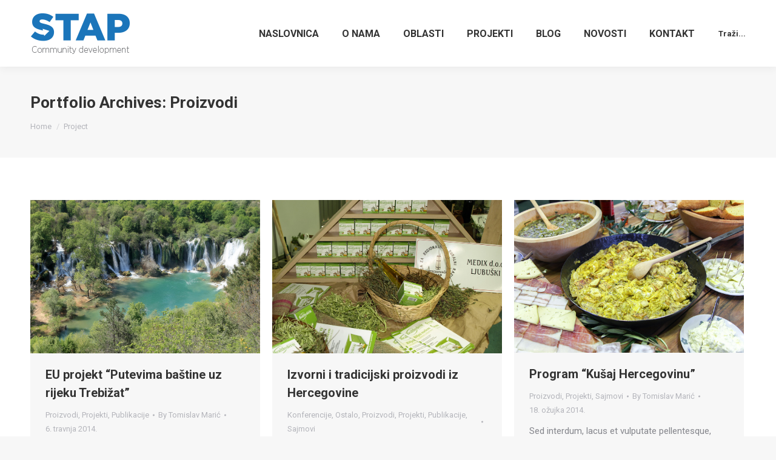

--- FILE ---
content_type: text/html; charset=UTF-8
request_url: https://www.stap.ba/project-category/proizvodi/
body_size: 49636
content:
<!DOCTYPE html>
<!--[if !(IE 6) | !(IE 7) | !(IE 8)  ]><!-->
<html lang="hr" class="no-js">
<!--<![endif]-->
<head>
	<meta charset="UTF-8" />
		<meta name="viewport" content="width=device-width, initial-scale=1, maximum-scale=1, user-scalable=0">
		<meta name="theme-color" content="#3b8ced"/>	<link rel="profile" href="https://gmpg.org/xfn/11" />
	        <script type="text/javascript">
            if (/Android|webOS|iPhone|iPad|iPod|BlackBerry|IEMobile|Opera Mini/i.test(navigator.userAgent)) {
                var originalAddEventListener = EventTarget.prototype.addEventListener,
                    oldWidth = window.innerWidth;

                EventTarget.prototype.addEventListener = function (eventName, eventHandler, useCapture) {
                    if (eventName === "resize") {
                        originalAddEventListener.call(this, eventName, function (event) {
                            if (oldWidth === window.innerWidth) {
                                return;
                            }
                            else if (oldWidth !== window.innerWidth) {
                                oldWidth = window.innerWidth;
                            }
                            if (eventHandler.handleEvent) {
                                eventHandler.handleEvent.call(this, event);
                            }
                            else {
                                eventHandler.call(this, event);
                            };
                        }, useCapture);
                    }
                    else {
                        originalAddEventListener.call(this, eventName, eventHandler, useCapture);
                    };
                };
            };
        </script>
		<title>Proizvodi &#8211; Udruga Hercegovački STAP</title>
<meta name='robots' content='max-image-preview:large' />
<link rel='dns-prefetch' href='//maps.googleapis.com' />
<link rel='dns-prefetch' href='//fonts.googleapis.com' />
<link rel='dns-prefetch' href='//s.w.org' />
<link rel="alternate" type="application/rss+xml" title="Udruga Hercegovački STAP &raquo; Kanal" href="https://www.stap.ba/feed/" />
<link rel="alternate" type="application/rss+xml" title="Udruga Hercegovački STAP &raquo; Kanal komentara" href="https://www.stap.ba/comments/feed/" />
<link rel="alternate" type="application/rss+xml" title="Udruga Hercegovački STAP &raquo; Proizvodi Portfolio Category kanal" href="https://www.stap.ba/project-category/proizvodi/feed/" />
		<script type="text/javascript">
			window._wpemojiSettings = {"baseUrl":"https:\/\/s.w.org\/images\/core\/emoji\/13.1.0\/72x72\/","ext":".png","svgUrl":"https:\/\/s.w.org\/images\/core\/emoji\/13.1.0\/svg\/","svgExt":".svg","source":{"concatemoji":"https:\/\/www.stap.ba\/wp-includes\/js\/wp-emoji-release.min.js?ver=5.8.12"}};
			!function(e,a,t){var n,r,o,i=a.createElement("canvas"),p=i.getContext&&i.getContext("2d");function s(e,t){var a=String.fromCharCode;p.clearRect(0,0,i.width,i.height),p.fillText(a.apply(this,e),0,0);e=i.toDataURL();return p.clearRect(0,0,i.width,i.height),p.fillText(a.apply(this,t),0,0),e===i.toDataURL()}function c(e){var t=a.createElement("script");t.src=e,t.defer=t.type="text/javascript",a.getElementsByTagName("head")[0].appendChild(t)}for(o=Array("flag","emoji"),t.supports={everything:!0,everythingExceptFlag:!0},r=0;r<o.length;r++)t.supports[o[r]]=function(e){if(!p||!p.fillText)return!1;switch(p.textBaseline="top",p.font="600 32px Arial",e){case"flag":return s([127987,65039,8205,9895,65039],[127987,65039,8203,9895,65039])?!1:!s([55356,56826,55356,56819],[55356,56826,8203,55356,56819])&&!s([55356,57332,56128,56423,56128,56418,56128,56421,56128,56430,56128,56423,56128,56447],[55356,57332,8203,56128,56423,8203,56128,56418,8203,56128,56421,8203,56128,56430,8203,56128,56423,8203,56128,56447]);case"emoji":return!s([10084,65039,8205,55357,56613],[10084,65039,8203,55357,56613])}return!1}(o[r]),t.supports.everything=t.supports.everything&&t.supports[o[r]],"flag"!==o[r]&&(t.supports.everythingExceptFlag=t.supports.everythingExceptFlag&&t.supports[o[r]]);t.supports.everythingExceptFlag=t.supports.everythingExceptFlag&&!t.supports.flag,t.DOMReady=!1,t.readyCallback=function(){t.DOMReady=!0},t.supports.everything||(n=function(){t.readyCallback()},a.addEventListener?(a.addEventListener("DOMContentLoaded",n,!1),e.addEventListener("load",n,!1)):(e.attachEvent("onload",n),a.attachEvent("onreadystatechange",function(){"complete"===a.readyState&&t.readyCallback()})),(n=t.source||{}).concatemoji?c(n.concatemoji):n.wpemoji&&n.twemoji&&(c(n.twemoji),c(n.wpemoji)))}(window,document,window._wpemojiSettings);
		</script>
		<style type="text/css">
img.wp-smiley,
img.emoji {
	display: inline !important;
	border: none !important;
	box-shadow: none !important;
	height: 1em !important;
	width: 1em !important;
	margin: 0 .07em !important;
	vertical-align: -0.1em !important;
	background: none !important;
	padding: 0 !important;
}
</style>
	<link rel='stylesheet' id='layerslider-css'  href='https://www.stap.ba/wp-content/plugins/LayerSlider/static/layerslider/css/layerslider.css?ver=6.8.4' type='text/css' media='all' />
<link rel='stylesheet' id='ls-google-fonts-css'  href='https://fonts.googleapis.com/css?family=Lato:100,300,regular,700,900%7COpen+Sans:300%7CIndie+Flower:regular%7COswald:300,regular,700&#038;subset=latin%2Clatin-ext' type='text/css' media='all' />
<link rel='stylesheet' id='wp-block-library-css'  href='https://www.stap.ba/wp-includes/css/dist/block-library/style.min.css?ver=5.8.12' type='text/css' media='all' />
<style id='wp-block-library-theme-inline-css' type='text/css'>
#start-resizable-editor-section{display:none}.wp-block-audio figcaption{color:#555;font-size:13px;text-align:center}.is-dark-theme .wp-block-audio figcaption{color:hsla(0,0%,100%,.65)}.wp-block-code{font-family:Menlo,Consolas,monaco,monospace;color:#1e1e1e;padding:.8em 1em;border:1px solid #ddd;border-radius:4px}.wp-block-embed figcaption{color:#555;font-size:13px;text-align:center}.is-dark-theme .wp-block-embed figcaption{color:hsla(0,0%,100%,.65)}.blocks-gallery-caption{color:#555;font-size:13px;text-align:center}.is-dark-theme .blocks-gallery-caption{color:hsla(0,0%,100%,.65)}.wp-block-image figcaption{color:#555;font-size:13px;text-align:center}.is-dark-theme .wp-block-image figcaption{color:hsla(0,0%,100%,.65)}.wp-block-pullquote{border-top:4px solid;border-bottom:4px solid;margin-bottom:1.75em;color:currentColor}.wp-block-pullquote__citation,.wp-block-pullquote cite,.wp-block-pullquote footer{color:currentColor;text-transform:uppercase;font-size:.8125em;font-style:normal}.wp-block-quote{border-left:.25em solid;margin:0 0 1.75em;padding-left:1em}.wp-block-quote cite,.wp-block-quote footer{color:currentColor;font-size:.8125em;position:relative;font-style:normal}.wp-block-quote.has-text-align-right{border-left:none;border-right:.25em solid;padding-left:0;padding-right:1em}.wp-block-quote.has-text-align-center{border:none;padding-left:0}.wp-block-quote.is-large,.wp-block-quote.is-style-large{border:none}.wp-block-search .wp-block-search__label{font-weight:700}.wp-block-group.has-background{padding:1.25em 2.375em;margin-top:0;margin-bottom:0}.wp-block-separator{border:none;border-bottom:2px solid;margin-left:auto;margin-right:auto;opacity:.4}.wp-block-separator:not(.is-style-wide):not(.is-style-dots){width:100px}.wp-block-separator.has-background:not(.is-style-dots){border-bottom:none;height:1px}.wp-block-separator.has-background:not(.is-style-wide):not(.is-style-dots){height:2px}.wp-block-table thead{border-bottom:3px solid}.wp-block-table tfoot{border-top:3px solid}.wp-block-table td,.wp-block-table th{padding:.5em;border:1px solid;word-break:normal}.wp-block-table figcaption{color:#555;font-size:13px;text-align:center}.is-dark-theme .wp-block-table figcaption{color:hsla(0,0%,100%,.65)}.wp-block-video figcaption{color:#555;font-size:13px;text-align:center}.is-dark-theme .wp-block-video figcaption{color:hsla(0,0%,100%,.65)}.wp-block-template-part.has-background{padding:1.25em 2.375em;margin-top:0;margin-bottom:0}#end-resizable-editor-section{display:none}
</style>
<link rel='stylesheet' id='contact-form-7-css'  href='https://www.stap.ba/wp-content/plugins/contact-form-7/includes/css/styles.css?ver=5.5.3' type='text/css' media='all' />
<link rel='stylesheet' id='tp_twitter_plugin_css-css'  href='https://www.stap.ba/wp-content/plugins/recent-tweets-widget/tp_twitter_plugin.css?ver=1.0' type='text/css' media='screen' />
<link rel='stylesheet' id='the7-Defaults-css'  href='https://www.stap.ba/wp-content/uploads/smile_fonts/Defaults/Defaults.css?ver=5.8.12' type='text/css' media='all' />
<link rel='stylesheet' id='js_composer_front-css'  href='https://www.stap.ba/wp-content/plugins/js_composer/assets/css/js_composer.min.css?ver=5.1.1' type='text/css' media='all' />
<link rel='stylesheet' id='dt-web-fonts-css'  href='https://fonts.googleapis.com/css?family=Roboto:400,600,700%7CRoboto+Condensed:400,600,700' type='text/css' media='all' />
<link rel='stylesheet' id='dt-main-css'  href='https://www.stap.ba/wp-content/themes/dt-the7/css/main.min.css?ver=10.3.0' type='text/css' media='all' />
<link rel='stylesheet' id='the7-font-css'  href='https://www.stap.ba/wp-content/themes/dt-the7/fonts/icomoon-the7-font/icomoon-the7-font.min.css?ver=10.3.0' type='text/css' media='all' />
<link rel='stylesheet' id='the7-awesome-fonts-css'  href='https://www.stap.ba/wp-content/themes/dt-the7/fonts/FontAwesome/css/all.min.css?ver=10.3.0' type='text/css' media='all' />
<link rel='stylesheet' id='the7-awesome-fonts-back-css'  href='https://www.stap.ba/wp-content/themes/dt-the7/fonts/FontAwesome/back-compat.min.css?ver=10.3.0' type='text/css' media='all' />
<link rel='stylesheet' id='the7-custom-scrollbar-css'  href='https://www.stap.ba/wp-content/themes/dt-the7/lib/custom-scrollbar/custom-scrollbar.min.css?ver=10.3.0' type='text/css' media='all' />
<link rel='stylesheet' id='the7-wpbakery-css'  href='https://www.stap.ba/wp-content/themes/dt-the7/css/wpbakery.min.css?ver=10.3.0' type='text/css' media='all' />
<link rel='stylesheet' id='the7-core-css'  href='https://www.stap.ba/wp-content/plugins/dt-the7-core/assets/css/post-type.min.css?ver=2.5.8' type='text/css' media='all' />
<link rel='stylesheet' id='the7-css-vars-css'  href='https://www.stap.ba/wp-content/uploads/the7-css/css-vars.css?ver=d2397b761f6f' type='text/css' media='all' />
<link rel='stylesheet' id='dt-custom-css'  href='https://www.stap.ba/wp-content/uploads/the7-css/custom.css?ver=d2397b761f6f' type='text/css' media='all' />
<link rel='stylesheet' id='dt-media-css'  href='https://www.stap.ba/wp-content/uploads/the7-css/media.css?ver=d2397b761f6f' type='text/css' media='all' />
<link rel='stylesheet' id='the7-mega-menu-css'  href='https://www.stap.ba/wp-content/uploads/the7-css/mega-menu.css?ver=d2397b761f6f' type='text/css' media='all' />
<link rel='stylesheet' id='the7-elements-albums-portfolio-css'  href='https://www.stap.ba/wp-content/uploads/the7-css/the7-elements-albums-portfolio.css?ver=d2397b761f6f' type='text/css' media='all' />
<link rel='stylesheet' id='the7-elements-css'  href='https://www.stap.ba/wp-content/uploads/the7-css/post-type-dynamic.css?ver=d2397b761f6f' type='text/css' media='all' />
<link rel='stylesheet' id='style-css'  href='https://www.stap.ba/wp-content/themes/dt-the7/style.css?ver=10.3.0' type='text/css' media='all' />
<link rel='stylesheet' id='ultimate-vc-addons-style-min-css'  href='https://www.stap.ba/wp-content/plugins/Ultimate_VC_Addons/assets/min-css/ultimate.min.css?ver=3.19.11' type='text/css' media='all' />
<link rel='stylesheet' id='ultimate-vc-addons-icons-css'  href='https://www.stap.ba/wp-content/plugins/Ultimate_VC_Addons/assets/css/icons.css?ver=3.19.11' type='text/css' media='all' />
<link rel='stylesheet' id='ultimate-vc-addons-vidcons-css'  href='https://www.stap.ba/wp-content/plugins/Ultimate_VC_Addons/assets/fonts/vidcons.css?ver=3.19.11' type='text/css' media='all' />
<script type='text/javascript' src='https://www.stap.ba/wp-includes/js/jquery/jquery.min.js?ver=3.6.0' id='jquery-core-js'></script>
<script type='text/javascript' src='https://www.stap.ba/wp-includes/js/jquery/jquery-migrate.min.js?ver=3.3.2' id='jquery-migrate-js'></script>
<script type='text/javascript' id='layerslider-greensock-js-extra'>
/* <![CDATA[ */
var LS_Meta = {"v":"6.8.4"};
/* ]]> */
</script>
<script type='text/javascript' src='https://www.stap.ba/wp-content/plugins/LayerSlider/static/layerslider/js/greensock.js?ver=1.19.0' id='layerslider-greensock-js'></script>
<script type='text/javascript' src='https://www.stap.ba/wp-content/plugins/LayerSlider/static/layerslider/js/layerslider.kreaturamedia.jquery.js?ver=6.8.4' id='layerslider-js'></script>
<script type='text/javascript' src='https://www.stap.ba/wp-content/plugins/LayerSlider/static/layerslider/js/layerslider.transitions.js?ver=6.8.4' id='layerslider-transitions-js'></script>
<script type='text/javascript' id='dt-above-fold-js-extra'>
/* <![CDATA[ */
var dtLocal = {"themeUrl":"https:\/\/www.stap.ba\/wp-content\/themes\/dt-the7","passText":"To view this protected post, enter the password below:","moreButtonText":{"loading":"Loading...","loadMore":"Load more"},"postID":"331","ajaxurl":"https:\/\/www.stap.ba\/wp-admin\/admin-ajax.php","REST":{"baseUrl":"https:\/\/www.stap.ba\/wp-json\/the7\/v1","endpoints":{"sendMail":"\/send-mail"}},"contactMessages":{"required":"One or more fields have an error. Please check and try again.","terms":"Please accept the privacy policy.","fillTheCaptchaError":"Please, fill the captcha."},"captchaSiteKey":"","ajaxNonce":"0674feeb39","pageData":{"type":"archive","template":"archive","layout":"masonry"},"themeSettings":{"smoothScroll":"off","lazyLoading":false,"accentColor":{"mode":"solid","color":"#3b8ced"},"desktopHeader":{"height":110},"ToggleCaptionEnabled":"disabled","ToggleCaption":"Navigation","floatingHeader":{"showAfter":150,"showMenu":true,"height":60,"logo":{"showLogo":true,"html":"<img class=\" preload-me\" src=\"https:\/\/www.stap.ba\/wp-content\/uploads\/2017\/05\/favicon.png\" srcset=\"https:\/\/www.stap.ba\/wp-content\/uploads\/2017\/05\/favicon.png 32w, https:\/\/www.stap.ba\/wp-content\/uploads\/2017\/05\/favicon.png 32w\" width=\"32\" height=\"32\"   sizes=\"32px\" alt=\"Udruga Hercegova\u010dki STAP\" \/>","url":"https:\/\/www.stap.ba\/"}},"topLine":{"floatingTopLine":{"logo":{"showLogo":false,"html":""}}},"mobileHeader":{"firstSwitchPoint":1100,"secondSwitchPoint":778,"firstSwitchPointHeight":60,"secondSwitchPointHeight":60,"mobileToggleCaptionEnabled":"disabled","mobileToggleCaption":"Menu"},"stickyMobileHeaderFirstSwitch":{"logo":{"html":"<img class=\" preload-me\" src=\"https:\/\/www.stap.ba\/wp-content\/uploads\/2017\/05\/favicon.png\" srcset=\"https:\/\/www.stap.ba\/wp-content\/uploads\/2017\/05\/favicon.png 32w, https:\/\/www.stap.ba\/wp-content\/uploads\/2017\/05\/favicon.png 32w\" width=\"32\" height=\"32\"   sizes=\"32px\" alt=\"Udruga Hercegova\u010dki STAP\" \/>"}},"stickyMobileHeaderSecondSwitch":{"logo":{"html":"<img class=\" preload-me\" src=\"https:\/\/www.stap.ba\/wp-content\/uploads\/2017\/05\/favicon.png\" srcset=\"https:\/\/www.stap.ba\/wp-content\/uploads\/2017\/05\/favicon.png 32w, https:\/\/www.stap.ba\/wp-content\/uploads\/2017\/05\/favicon.png 32w\" width=\"32\" height=\"32\"   sizes=\"32px\" alt=\"Udruga Hercegova\u010dki STAP\" \/>"}},"content":{"textColor":"#85868c","headerColor":"#333333"},"sidebar":{"switchPoint":990},"boxedWidth":"1340px","stripes":{"stripe1":{"textColor":"#72777d","headerColor":"#3c3e45"},"stripe2":{"textColor":"#f4f4f5","headerColor":"#f4f4f5"},"stripe3":{"textColor":"#ffffff","headerColor":"#ffffff"}}},"VCMobileScreenWidth":"768"};
var dtShare = {"shareButtonText":{"facebook":"Share on Facebook","twitter":"Tweet","pinterest":"Pin it","linkedin":"Share on Linkedin","whatsapp":"Share on Whatsapp"},"overlayOpacity":"85"};
/* ]]> */
</script>
<script type='text/javascript' src='https://www.stap.ba/wp-content/themes/dt-the7/js/above-the-fold.min.js?ver=10.3.0' id='dt-above-fold-js'></script>
<script type='text/javascript' src='https://www.stap.ba/wp-content/plugins/Ultimate_VC_Addons/assets/min-js/modernizr-custom.min.js?ver=3.19.11' id='ultimate-vc-addons-modernizr-js'></script>
<script type='text/javascript' src='https://www.stap.ba/wp-content/plugins/Ultimate_VC_Addons/assets/min-js/jquery-ui.min.js?ver=3.19.11' id='jquery_ui-js'></script>
<script type='text/javascript' src='https://maps.googleapis.com/maps/api/js' id='ultimate-vc-addons-googleapis-js'></script>
<script type='text/javascript' src='https://www.stap.ba/wp-includes/js/jquery/ui/core.min.js?ver=1.12.1' id='jquery-ui-core-js'></script>
<script type='text/javascript' src='https://www.stap.ba/wp-content/plugins/Ultimate_VC_Addons/assets/min-js/ultimate.min.js?ver=3.19.11' id='ultimate-vc-addons-script-js'></script>
<script type='text/javascript' src='https://www.stap.ba/wp-content/plugins/Ultimate_VC_Addons/assets/min-js/modal-all.min.js?ver=3.19.11' id='ultimate-vc-addons-modal-all-js'></script>
<script type='text/javascript' src='https://www.stap.ba/wp-content/plugins/Ultimate_VC_Addons/assets/min-js/jparallax.min.js?ver=3.19.11' id='ultimate-vc-addons-jquery.shake-js'></script>
<script type='text/javascript' src='https://www.stap.ba/wp-content/plugins/Ultimate_VC_Addons/assets/min-js/vhparallax.min.js?ver=3.19.11' id='ultimate-vc-addons-jquery.vhparallax-js'></script>
<script type='text/javascript' src='https://www.stap.ba/wp-content/plugins/Ultimate_VC_Addons/assets/min-js/ultimate_bg.min.js?ver=3.19.11' id='ultimate-vc-addons-row-bg-js'></script>
<script type='text/javascript' src='https://www.stap.ba/wp-content/plugins/Ultimate_VC_Addons/assets/min-js/mb-YTPlayer.min.js?ver=3.19.11' id='ultimate-vc-addons-jquery.ytplayer-js'></script>
<meta name="generator" content="Powered by LayerSlider 6.8.4 - Multi-Purpose, Responsive, Parallax, Mobile-Friendly Slider Plugin for WordPress." />
<!-- LayerSlider updates and docs at: https://layerslider.kreaturamedia.com -->
<link rel="https://api.w.org/" href="https://www.stap.ba/wp-json/" /><link rel="alternate" type="application/json" href="https://www.stap.ba/wp-json/wp/v2/dt_portfolio_category/6" /><link rel="EditURI" type="application/rsd+xml" title="RSD" href="https://www.stap.ba/xmlrpc.php?rsd" />
<link rel="wlwmanifest" type="application/wlwmanifest+xml" href="https://www.stap.ba/wp-includes/wlwmanifest.xml" /> 
<meta name="generator" content="WordPress 5.8.12" />
<style type="text/css">.recentcomments a{display:inline !important;padding:0 !important;margin:0 !important;}</style><meta name="generator" content="Powered by Visual Composer - drag and drop page builder for WordPress."/>
<!--[if lte IE 9]><link rel="stylesheet" type="text/css" href="https://www.stap.ba/wp-content/plugins/js_composer/assets/css/vc_lte_ie9.min.css" media="screen"><![endif]--><meta name="generator" content="Powered by Slider Revolution 6.5.12 - responsive, Mobile-Friendly Slider Plugin for WordPress with comfortable drag and drop interface." />
<link rel="icon" href="https://www.stap.ba/wp-content/uploads/2017/05/favicon.png" type="image/png" sizes="32x32"/><script>function setREVStartSize(e){
			//window.requestAnimationFrame(function() {
				window.RSIW = window.RSIW===undefined ? window.innerWidth : window.RSIW;
				window.RSIH = window.RSIH===undefined ? window.innerHeight : window.RSIH;
				try {
					var pw = document.getElementById(e.c).parentNode.offsetWidth,
						newh;
					pw = pw===0 || isNaN(pw) ? window.RSIW : pw;
					e.tabw = e.tabw===undefined ? 0 : parseInt(e.tabw);
					e.thumbw = e.thumbw===undefined ? 0 : parseInt(e.thumbw);
					e.tabh = e.tabh===undefined ? 0 : parseInt(e.tabh);
					e.thumbh = e.thumbh===undefined ? 0 : parseInt(e.thumbh);
					e.tabhide = e.tabhide===undefined ? 0 : parseInt(e.tabhide);
					e.thumbhide = e.thumbhide===undefined ? 0 : parseInt(e.thumbhide);
					e.mh = e.mh===undefined || e.mh=="" || e.mh==="auto" ? 0 : parseInt(e.mh,0);
					if(e.layout==="fullscreen" || e.l==="fullscreen")
						newh = Math.max(e.mh,window.RSIH);
					else{
						e.gw = Array.isArray(e.gw) ? e.gw : [e.gw];
						for (var i in e.rl) if (e.gw[i]===undefined || e.gw[i]===0) e.gw[i] = e.gw[i-1];
						e.gh = e.el===undefined || e.el==="" || (Array.isArray(e.el) && e.el.length==0)? e.gh : e.el;
						e.gh = Array.isArray(e.gh) ? e.gh : [e.gh];
						for (var i in e.rl) if (e.gh[i]===undefined || e.gh[i]===0) e.gh[i] = e.gh[i-1];
											
						var nl = new Array(e.rl.length),
							ix = 0,
							sl;
						e.tabw = e.tabhide>=pw ? 0 : e.tabw;
						e.thumbw = e.thumbhide>=pw ? 0 : e.thumbw;
						e.tabh = e.tabhide>=pw ? 0 : e.tabh;
						e.thumbh = e.thumbhide>=pw ? 0 : e.thumbh;
						for (var i in e.rl) nl[i] = e.rl[i]<window.RSIW ? 0 : e.rl[i];
						sl = nl[0];
						for (var i in nl) if (sl>nl[i] && nl[i]>0) { sl = nl[i]; ix=i;}
						var m = pw>(e.gw[ix]+e.tabw+e.thumbw) ? 1 : (pw-(e.tabw+e.thumbw)) / (e.gw[ix]);
						newh =  (e.gh[ix] * m) + (e.tabh + e.thumbh);
					}
					var el = document.getElementById(e.c);
					if (el!==null && el) el.style.height = newh+"px";
					el = document.getElementById(e.c+"_wrapper");
					if (el!==null && el) {
						el.style.height = newh+"px";
						el.style.display = "block";
					}
				} catch(e){
					console.log("Failure at Presize of Slider:" + e)
				}
			//});
		  };</script>
<noscript><style type="text/css"> .wpb_animate_when_almost_visible { opacity: 1; }</style></noscript><script>
  (function(i,s,o,g,r,a,m){i['GoogleAnalyticsObject']=r;i[r]=i[r]||function(){
  (i[r].q=i[r].q||[]).push(arguments)},i[r].l=1*new Date();a=s.createElement(o),
  m=s.getElementsByTagName(o)[0];a.async=1;a.src=g;m.parentNode.insertBefore(a,m)
  })(window,document,'script','//www.google-analytics.com/analytics.js','ga');

  ga('create', 'UA-61388861-2', 'auto');
  ga('send', 'pageview');

</script></head>
<body id="the7-body" class="archive tax-dt_portfolio_category term-proizvodi term-6 wp-embed-responsive the7-core-ver-2.5.8 layout-masonry description-under-image boxed-layout dt-responsive-on right-mobile-menu-close-icon ouside-menu-close-icon mobile-hamburger-close-bg-enable mobile-hamburger-close-bg-hover-enable  fade-medium-mobile-menu-close-icon fade-medium-menu-close-icon srcset-enabled btn-flat custom-btn-color custom-btn-hover-color phantom-slide phantom-shadow-decoration phantom-custom-logo-on sticky-mobile-header top-header first-switch-logo-left first-switch-menu-right second-switch-logo-left second-switch-menu-right right-mobile-menu layzr-loading-on popup-message-style dt-fa-compatibility the7-ver-10.3.0 wpb-js-composer js-comp-ver-5.1.1 vc_responsive">
<!-- The7 10.3.0 -->

<div id="page" class="boxed">
	<a class="skip-link screen-reader-text" href="#content">Skip to content</a>

<div class="masthead inline-header right widgets shadow-decoration shadow-mobile-header-decoration small-mobile-menu-icon show-sub-menu-on-hover show-device-logo show-mobile-logo"  role="banner">

	<div class="top-bar top-bar-line-hide">
	<div class="top-bar-bg" ></div>
	<div class="left-widgets mini-widgets"></div><div class="right-widgets mini-widgets"></div></div>

	<header class="header-bar">

		<div class="branding">
	<div id="site-title" class="assistive-text">Udruga Hercegovački STAP</div>
	<div id="site-description" class="assistive-text">Regionalni i ruralni razvoj Hercegovine</div>
	<a class="" href="https://www.stap.ba/"><img class=" preload-me" src="https://www.stap.ba/wp-content/uploads/2017/05/stap_logo_ComDev.png" srcset="https://www.stap.ba/wp-content/uploads/2017/05/stap_logo_ComDev.png 300w, https://www.stap.ba/wp-content/uploads/2017/05/stap_logo_i_slogan.png 300w" width="300" height="77"   sizes="300px" alt="Udruga Hercegovački STAP" /><img class="mobile-logo preload-me" src="https://www.stap.ba/wp-content/uploads/2017/05/favicon.png" srcset="https://www.stap.ba/wp-content/uploads/2017/05/favicon.png 32w, https://www.stap.ba/wp-content/uploads/2017/05/favicon.png 32w" width="32" height="32"   sizes="32px" alt="Udruga Hercegovački STAP" /></a></div>

		<ul id="primary-menu" class="main-nav bg-outline-decoration hover-outline-decoration active-bg-decoration" role="menubar"><li class="menu-item page_item page-item-923 first" role="presentation"><a href="https://www.stap.ba/" role="menuitem"><span class="menu-item-text"><span class="menu-text">Naslovnica</span></span></a></li><li class="menu-item page_item page-item-5 page_item_has_children has-children" role="presentation"><a href="https://www.stap.ba/o_nama/" class="not-clickable-item" role="menuitem"><span class="menu-item-text"><span class="menu-text">O nama</span></span></a><ul class="sub-nav level-arrows-on"><li class="menu-item page_item page-item-1811 first" role="presentation"><a href="https://www.stap.ba/o_nama/hercegovacki_stap/" role="menuitem"><span class="menu-item-text"><span class="menu-text">Udruga STAP</span></span></a></li><li class="menu-item page_item page-item-302" role="presentation"><a href="https://www.stap.ba/o_nama/nas_tim/" role="menuitem"><span class="menu-item-text"><span class="menu-text">Naš tim</span></span></a></li><li class="menu-item page_item page-item-280" role="presentation"><a href="https://www.stap.ba/o_nama/pitanja_i_odgovori/" role="menuitem"><span class="menu-item-text"><span class="menu-text">Pitanja i odgovori</span></span></a></li><li class="menu-item page_item page-item-217" role="presentation"><a href="https://www.stap.ba/o_nama/drugi_o_nama/" role="menuitem"><span class="menu-item-text"><span class="menu-text">Drugi o nama</span></span></a></li></ul></li><li class="menu-item page_item page-item-7" role="presentation"><a href="https://www.stap.ba/oblasti/" role="menuitem"><span class="menu-item-text"><span class="menu-text">Oblasti</span></span></a></li><li class="menu-item page_item page-item-9" role="presentation"><a href="https://www.stap.ba/projekti/" role="menuitem"><span class="menu-item-text"><span class="menu-text">Projekti</span></span></a></li><li class="menu-item page_item page-item-2247" role="presentation"><a href="https://www.stap.ba/blog/" role="menuitem"><span class="menu-item-text"><span class="menu-text">Blog</span></span></a></li><li class="menu-item page_item page-item-46" role="presentation"><a href="https://www.stap.ba/novosti/" role="menuitem"><span class="menu-item-text"><span class="menu-text">Novosti</span></span></a></li><li class="menu-item page_item page-item-11" role="presentation"><a href="https://www.stap.ba/kontakt/" role="menuitem"><span class="menu-item-text"><span class="menu-text">Kontakt</span></span></a></li></ul>
		<div class="mini-widgets"><div class="mini-search show-on-desktop near-logo-first-switch in-menu-second-switch popup-search custom-icon"><form class="searchform mini-widget-searchform" role="search" method="get" action="https://www.stap.ba/">

	<div class="screen-reader-text">Search:</div>

	
		<a href="" class="submit mini-icon-off"><span>Traži...</span></a>
		<div class="popup-search-wrap">
			<input type="text" class="field searchform-s" name="s" value="" placeholder="Type and hit enter &hellip;" title="Search form"/>
			<a href="" class="search-icon"><i class="the7-mw-icon-search-bold"></i></a>
		</div>

			<input type="submit" class="assistive-text searchsubmit" value="Go!"/>
</form>
</div></div>
	</header>

</div>
<div class="dt-mobile-header mobile-menu-show-divider">
	<div class="dt-close-mobile-menu-icon"><div class="close-line-wrap"><span class="close-line"></span><span class="close-line"></span><span class="close-line"></span></div></div>	<ul id="mobile-menu" class="mobile-main-nav" role="menubar">
		<li class="menu-item page_item page-item-923 first" role="presentation"><a href="https://www.stap.ba/" role="menuitem"><span class="menu-item-text"><span class="menu-text">Naslovnica</span></span></a></li><li class="menu-item page_item page-item-5 page_item_has_children has-children" role="presentation"><a href="https://www.stap.ba/o_nama/" class="not-clickable-item" role="menuitem"><span class="menu-item-text"><span class="menu-text">O nama</span></span></a><ul class="sub-nav level-arrows-on"><li class="menu-item page_item page-item-1811 first" role="presentation"><a href="https://www.stap.ba/o_nama/hercegovacki_stap/" role="menuitem"><span class="menu-item-text"><span class="menu-text">Udruga STAP</span></span></a></li><li class="menu-item page_item page-item-302" role="presentation"><a href="https://www.stap.ba/o_nama/nas_tim/" role="menuitem"><span class="menu-item-text"><span class="menu-text">Naš tim</span></span></a></li><li class="menu-item page_item page-item-280" role="presentation"><a href="https://www.stap.ba/o_nama/pitanja_i_odgovori/" role="menuitem"><span class="menu-item-text"><span class="menu-text">Pitanja i odgovori</span></span></a></li><li class="menu-item page_item page-item-217" role="presentation"><a href="https://www.stap.ba/o_nama/drugi_o_nama/" role="menuitem"><span class="menu-item-text"><span class="menu-text">Drugi o nama</span></span></a></li></ul></li><li class="menu-item page_item page-item-7" role="presentation"><a href="https://www.stap.ba/oblasti/" role="menuitem"><span class="menu-item-text"><span class="menu-text">Oblasti</span></span></a></li><li class="menu-item page_item page-item-9" role="presentation"><a href="https://www.stap.ba/projekti/" role="menuitem"><span class="menu-item-text"><span class="menu-text">Projekti</span></span></a></li><li class="menu-item page_item page-item-2247" role="presentation"><a href="https://www.stap.ba/blog/" role="menuitem"><span class="menu-item-text"><span class="menu-text">Blog</span></span></a></li><li class="menu-item page_item page-item-46" role="presentation"><a href="https://www.stap.ba/novosti/" role="menuitem"><span class="menu-item-text"><span class="menu-text">Novosti</span></span></a></li><li class="menu-item page_item page-item-11" role="presentation"><a href="https://www.stap.ba/kontakt/" role="menuitem"><span class="menu-item-text"><span class="menu-text">Kontakt</span></span></a></li>	</ul>
	<div class='mobile-mini-widgets-in-menu'></div>
</div>

		<div class="page-title content-left solid-bg breadcrumbs-mobile-off page-title-responsive-enabled">
			<div class="wf-wrap">

				<div class="page-title-head hgroup"><h1 >Portfolio Archives: <span>Proizvodi</span></h1></div><div class="page-title-breadcrumbs"><div class="assistive-text">You are here:</div><ol class="breadcrumbs text-small" itemscope itemtype="https://schema.org/BreadcrumbList"><li itemprop="itemListElement" itemscope itemtype="https://schema.org/ListItem"><a itemprop="item" href="https://www.stap.ba/" title=""><span itemprop="name">Home</span></a><meta itemprop="position" content="1" /></li><li class="current" itemprop="itemListElement" itemscope itemtype="https://schema.org/ListItem"><span itemprop="name">Project</span><meta itemprop="position" content="2" /></li></ol></div>			</div>
		</div>

		

<div id="main" class="sidebar-none sidebar-divider-off">

	
	<div class="main-gradient"></div>
	<div class="wf-wrap">
	<div class="wf-container-main">

	

	<!-- Content -->
	<div id="content" class="content" role="main">

		<div class="wf-container loading-effect-fade-in iso-container bg-under-post description-under-image content-align-left" data-padding="10px" data-cur-page="1" data-width="320px" data-columns="3">
<div class="wf-cell iso-item" data-post-id="331" data-date="2014-04-06T19:12:59+01:00" data-name="EU projekt &quot;Putevima baštine uz rijeku Trebižat&quot;">
<article class="post post-331 dt_portfolio type-dt_portfolio status-publish has-post-thumbnail hentry dt_portfolio_category-proizvodi dt_portfolio_category-projekti dt_portfolio_category-publikacije dt_portfolio_category-6 dt_portfolio_category-5 dt_portfolio_category-8 bg-on fullwidth-img">

	<div class="project-list-media">
	<figure class="buttons-on-img ">
		<a href="https://www.stap.ba/project/putevima-bastine-uz-rijeku-trebizat/" class="alignnone rollover layzr-bg" title="STAP - slapovi Kravice"  aria-label="Post image"><img class="preload-me iso-lazy-load" src="data:image/svg+xml,%3Csvg%20xmlns%3D&#39;http%3A%2F%2Fwww.w3.org%2F2000%2Fsvg&#39;%20viewBox%3D&#39;0%200%20650%20434&#39;%2F%3E" data-src="https://www.stap.ba/wp-content/uploads/2015/10/kravica7-650x434.jpg" data-srcset="https://www.stap.ba/wp-content/uploads/2015/10/kravica7-650x434.jpg 650w, https://www.stap.ba/wp-content/uploads/2015/10/kravica7.jpg 900w" alt="STAP - slapovi Kravice" width="650" height="434"  /></a>				<figcaption class="rollover-content">
			<div class="links-container"><a href="https://www.stap.ba/wp-content/uploads/2015/10/kravica7.jpg" class="project-zoom dt-pswp-item dt-single-pswp-popup" title="" data-dt-img-description="STAP - slapovi Kravice" data-large_image_width="900" data-large_image_height="601" aria-label="Portfolio zoom icon">Zoom</a><a href="https://www.stap.ba/project/putevima-bastine-uz-rijeku-trebizat/" class="project-details">Details</a></div>		</figcaption>
			</figure>
</div>
<div class="project-list-content">
	<h3 class="entry-title"><a href="https://www.stap.ba/project/putevima-bastine-uz-rijeku-trebizat/" title="EU projekt &#8220;Putevima baštine uz rijeku Trebižat&#8221;" rel="bookmark">EU projekt &#8220;Putevima baštine uz rijeku Trebižat&#8221;</a></h3><div class="entry-meta portfolio-categories"><span class="category-link"><a href="https://www.stap.ba/project-category/proizvodi/" >Proizvodi</a>, <a href="https://www.stap.ba/project-category/projekti/" >Projekti</a>, <a href="https://www.stap.ba/project-category/publikacije/" >Publikacije</a></span><a class="author vcard" href="https://www.stap.ba/author/maher17/" title="View all posts by Tomislav Marić" rel="author">By <span class="fn">Tomislav Marić</span></a><a href="javascript:void(0);" title="19:12" class="data-link" rel="bookmark"><time class="entry-date updated" datetime="2014-04-06T19:12:59+01:00">6. travnja 2014.</time></a></div><p>Vased interdum vulputate pellen tesque, velit nulla commodo sem lacus et vulputate pellen tesque velit nulla.</p>
</div>
</article>

</div>
<div class="wf-cell iso-item" data-post-id="317" data-date="2014-03-18T18:54:12+01:00" data-name="Izvorni i tradicijski proizvodi iz Hercegovine">
<article class="post post-317 dt_portfolio type-dt_portfolio status-publish has-post-thumbnail hentry dt_portfolio_category-konferencije dt_portfolio_category-ostalo dt_portfolio_category-proizvodi dt_portfolio_category-projekti dt_portfolio_category-publikacije dt_portfolio_category-sajmovi dt_portfolio_category-51 dt_portfolio_category-39 dt_portfolio_category-6 dt_portfolio_category-5 dt_portfolio_category-8 dt_portfolio_category-7 bg-on fullwidth-img">

	<div class="project-list-media">
	<figure class="buttons-on-img ">
		<a href="https://www.stap.ba/project/izvorni-i-tradicijski-proizvodi-hercegovine/" class="alignnone rollover layzr-bg" title="tradicijski-proizvodi7"  aria-label="Post image"><img class="preload-me iso-lazy-load" src="data:image/svg+xml,%3Csvg%20xmlns%3D&#39;http%3A%2F%2Fwww.w3.org%2F2000%2Fsvg&#39;%20viewBox%3D&#39;0%200%20650%20434&#39;%2F%3E" data-src="https://www.stap.ba/wp-content/uploads/2014/03/tradicijski-proizvodi7-650x434.jpg" data-srcset="https://www.stap.ba/wp-content/uploads/2014/03/tradicijski-proizvodi7-650x434.jpg 650w, https://www.stap.ba/wp-content/uploads/2014/03/tradicijski-proizvodi7.jpg 900w" alt="" width="650" height="434"  /></a>				<figcaption class="rollover-content">
			<div class="links-container"><a href="https://www.stap.ba/wp-content/uploads/2014/03/tradicijski-proizvodi7.jpg" class="project-zoom dt-pswp-item dt-single-pswp-popup" title="tradicijski-proizvodi7" data-dt-img-description="" data-large_image_width="900" data-large_image_height="601" aria-label="Portfolio zoom icon">Zoom</a><a href="https://www.stap.ba/project/izvorni-i-tradicijski-proizvodi-hercegovine/" class="project-details">Details</a></div>		</figcaption>
			</figure>
</div>
<div class="project-list-content">
	<h3 class="entry-title"><a href="https://www.stap.ba/project/izvorni-i-tradicijski-proizvodi-hercegovine/" title="Izvorni i tradicijski proizvodi iz Hercegovine" rel="bookmark">Izvorni i tradicijski proizvodi iz Hercegovine</a></h3><div class="entry-meta portfolio-categories"><span class="category-link"><a href="https://www.stap.ba/project-category/konferencije/" >Konferencije</a>, <a href="https://www.stap.ba/project-category/ostalo/" >Ostalo</a>, <a href="https://www.stap.ba/project-category/proizvodi/" >Proizvodi</a>, <a href="https://www.stap.ba/project-category/projekti/" >Projekti</a>, <a href="https://www.stap.ba/project-category/publikacije/" >Publikacije</a>, <a href="https://www.stap.ba/project-category/sajmovi/" >Sajmovi</a></span><a class="author vcard" href="https://www.stap.ba/author/maher17/" title="View all posts by Tomislav Marić" rel="author">By <span class="fn">Tomislav Marić</span></a><a href="javascript:void(0);" title="18:54" class="data-link" rel="bookmark"><time class="entry-date updated" datetime="2014-03-18T18:54:12+01:00">18. ožujka 2014.</time></a></div><p>Lorem ipsum dolor sit amet communitas imperdiet eleifend magna, eget dictum urna to lorem gravida quis.</p>
</div>
</article>

</div>
<div class="wf-cell iso-item" data-post-id="307" data-date="2014-03-18T18:51:44+01:00" data-name="Program &quot;Kušaj Hercegovinu&quot;">
<article class="post post-307 dt_portfolio type-dt_portfolio status-publish has-post-thumbnail hentry dt_portfolio_category-proizvodi dt_portfolio_category-projekti dt_portfolio_category-sajmovi dt_portfolio_category-6 dt_portfolio_category-5 dt_portfolio_category-7 bg-on fullwidth-img">

	<div class="project-list-media">
	<figure class="buttons-on-img ">
		<a href="https://www.stap.ba/project/projekt-kusaj-hercegovinu/" class="alignnone rollover layzr-bg" title="izorna_hercegovina_13"  aria-label="Post image"><img class="preload-me iso-lazy-load" src="data:image/svg+xml,%3Csvg%20xmlns%3D&#39;http%3A%2F%2Fwww.w3.org%2F2000%2Fsvg&#39;%20viewBox%3D&#39;0%200%20650%20433&#39;%2F%3E" data-src="https://www.stap.ba/wp-content/uploads/2014/03/izorna_hercegovina_13-650x433.jpg" data-srcset="https://www.stap.ba/wp-content/uploads/2014/03/izorna_hercegovina_13-650x433.jpg 650w, https://www.stap.ba/wp-content/uploads/2014/03/izorna_hercegovina_13.jpg 1200w" alt="" width="650" height="433"  /></a>				<figcaption class="rollover-content">
			<div class="links-container"><a href="https://www.stap.ba/wp-content/uploads/2014/03/izorna_hercegovina_13.jpg" class="project-zoom dt-pswp-item dt-single-pswp-popup" title="izorna_hercegovina_13" data-dt-img-description="" data-large_image_width="1200" data-large_image_height="800" aria-label="Portfolio zoom icon">Zoom</a><a href="https://www.stap.ba/project/projekt-kusaj-hercegovinu/" class="project-details">Details</a></div>		</figcaption>
			</figure>
</div>
<div class="project-list-content">
	<h3 class="entry-title"><a href="https://www.stap.ba/project/projekt-kusaj-hercegovinu/" title="Program &#8220;Kušaj Hercegovinu&#8221;" rel="bookmark">Program &#8220;Kušaj Hercegovinu&#8221;</a></h3><div class="entry-meta portfolio-categories"><span class="category-link"><a href="https://www.stap.ba/project-category/proizvodi/" >Proizvodi</a>, <a href="https://www.stap.ba/project-category/projekti/" >Projekti</a>, <a href="https://www.stap.ba/project-category/sajmovi/" >Sajmovi</a></span><a class="author vcard" href="https://www.stap.ba/author/maher17/" title="View all posts by Tomislav Marić" rel="author">By <span class="fn">Tomislav Marić</span></a><a href="javascript:void(0);" title="18:51" class="data-link" rel="bookmark"><time class="entry-date updated" datetime="2014-03-18T18:51:44+01:00">18. ožujka 2014.</time></a></div><p>Sed interdum, lacus et vulputate pellentesque, velit nulla commodo sem, at egestas nulla metus vel sapien.</p>
</div>
</article>

</div>
<div class="wf-cell iso-item" data-post-id="1920" data-date="2013-10-26T14:05:03+01:00" data-name="Sportsko rekreacijski streličarski klub">
<article class="post post-1920 dt_portfolio type-dt_portfolio status-publish has-post-thumbnail hentry dt_portfolio_category-ostalo dt_portfolio_category-proizvodi dt_portfolio_category-projekti dt_portfolio_category-39 dt_portfolio_category-6 dt_portfolio_category-5 bg-on fullwidth-img">

	<div class="project-list-media">
	<figure class="buttons-on-img ">
		<a href="https://www.stap.ba/project/sportsko-rekreacijski-strelicarski-klub/" class="alignnone rollover layzr-bg" title="Udruga STAP streličarstvo"  aria-label="Post image"><img class="preload-me iso-lazy-load" src="data:image/svg+xml,%3Csvg%20xmlns%3D&#39;http%3A%2F%2Fwww.w3.org%2F2000%2Fsvg&#39;%20viewBox%3D&#39;0%200%20650%20455&#39;%2F%3E" data-src="https://www.stap.ba/wp-content/uploads/2014/03/udruga_stap_strelicarstvo-650x455.jpg" data-srcset="https://www.stap.ba/wp-content/uploads/2014/03/udruga_stap_strelicarstvo-650x455.jpg 650w, https://www.stap.ba/wp-content/uploads/2014/03/udruga_stap_strelicarstvo.jpg 1000w" alt="Udruga STAP streličarstvo" width="650" height="455"  /></a>				<figcaption class="rollover-content">
			<div class="links-container"><a href="https://www.stap.ba/wp-content/uploads/2014/03/udruga_stap_strelicarstvo.jpg" class="project-zoom dt-pswp-item dt-single-pswp-popup" title="" data-dt-img-description="Udruga STAP streličarstvo" data-large_image_width="1000" data-large_image_height="700" aria-label="Portfolio zoom icon">Zoom</a><a href="https://www.stap.ba/project/sportsko-rekreacijski-strelicarski-klub/" class="project-details">Details</a></div>		</figcaption>
			</figure>
</div>
<div class="project-list-content">
	<h3 class="entry-title"><a href="https://www.stap.ba/project/sportsko-rekreacijski-strelicarski-klub/" title="Sportsko rekreacijski streličarski klub" rel="bookmark">Sportsko rekreacijski streličarski klub</a></h3><div class="entry-meta portfolio-categories"><span class="category-link"><a href="https://www.stap.ba/project-category/ostalo/" >Ostalo</a>, <a href="https://www.stap.ba/project-category/proizvodi/" >Proizvodi</a>, <a href="https://www.stap.ba/project-category/projekti/" >Projekti</a></span><a class="author vcard" href="https://www.stap.ba/author/maher17/" title="View all posts by Tomislav Marić" rel="author">By <span class="fn">Tomislav Marić</span></a><a href="javascript:void(0);" title="14:05" class="data-link" rel="bookmark"><time class="entry-date updated" datetime="2013-10-26T14:05:03+01:00">26. listopada 2013.</time></a></div><p>Projekt: Formiranje i opremanje streličarskog kluba Cilj: Stvaranje novih rekreacijskih i turističkih sadržaja Voditelj projekta: Tomislav Marić Suradnici: D.Medić, M. Karačić Osnivanjem streličarskog kluba nam je bila namjera omogućiti građanima i turistima kvalitetan sportsko-rekreacijski sadržaj. Taj sport omogućava boravak i kretanje u prirodi, a zahtijeva smirenost i koncentraciju. U zimskom razdoblju je moguć u dvorani tako da&hellip;</p>
</div>
</article>

</div></div>
	</div><!-- #content -->

	

			</div><!-- .wf-container -->
		</div><!-- .wf-wrap -->

	
	</div><!-- #main -->

	

	
	<!-- !Footer -->
	<footer id="footer" class="footer solid-bg">

		
<!-- !Bottom-bar -->
<div id="bottom-bar" class="logo-left" role="contentinfo">
    <div class="wf-wrap">
        <div class="wf-container-bottom">

			<div id="branding-bottom"><a class="" href="https://www.stap.ba/"><img class=" preload-me" src="https://www.stap.ba/wp-content/uploads/2017/05/favicon.png" srcset="https://www.stap.ba/wp-content/uploads/2017/05/favicon.png 32w, https://www.stap.ba/wp-content/uploads/2017/05/favicon.png 32w" width="32" height="32"   sizes="32px" alt="Udruga Hercegovački STAP" /></a></div>
                <div class="wf-float-left">

					Powered by InfoHerc Grupa Mostar (c) 2015.-2017. 
                </div>

			
            <div class="wf-float-right">

				<div class="bottom-text-block"><p>Korištenje sadržaja sukladno Creative Commons 3.0 licenci (CC BY 3.0).</p>
</div>
            </div>

        </div><!-- .wf-container-bottom -->
    </div><!-- .wf-wrap -->
</div><!-- #bottom-bar -->
	</footer><!-- #footer -->


	<a href="#" class="scroll-top"><span class="screen-reader-text">Go to Top</span></a>

</div><!-- #page -->


		<script>
			window.RS_MODULES = window.RS_MODULES || {};
			window.RS_MODULES.modules = window.RS_MODULES.modules || {};
			window.RS_MODULES.waiting = window.RS_MODULES.waiting || [];
			window.RS_MODULES.defered = true;
			window.RS_MODULES.moduleWaiting = window.RS_MODULES.moduleWaiting || {};
			window.RS_MODULES.type = 'compiled';
		</script>
		<link rel='stylesheet' id='the7-stripes-css'  href='https://www.stap.ba/wp-content/uploads/the7-css/legacy/stripes.css?ver=d2397b761f6f' type='text/css' media='all' />
<link rel='stylesheet' id='rs-plugin-settings-css'  href='https://www.stap.ba/wp-content/plugins/revslider/public/assets/css/rs6.css?ver=6.5.12' type='text/css' media='all' />
<style id='rs-plugin-settings-inline-css' type='text/css'>
.tp-caption a{color:#ff7302;text-shadow:none;-webkit-transition:all 0.2s ease-out;-moz-transition:all 0.2s ease-out;-o-transition:all 0.2s ease-out;-ms-transition:all 0.2s ease-out}.tp-caption a:hover{color:#ffa902}
</style>
<script type='text/javascript' src='https://www.stap.ba/wp-content/themes/dt-the7/js/main.min.js?ver=10.3.0' id='dt-main-js'></script>
<script type='text/javascript' src='https://www.stap.ba/wp-includes/js/dist/vendor/regenerator-runtime.min.js?ver=0.13.7' id='regenerator-runtime-js'></script>
<script type='text/javascript' src='https://www.stap.ba/wp-includes/js/dist/vendor/wp-polyfill.min.js?ver=3.15.0' id='wp-polyfill-js'></script>
<script type='text/javascript' id='contact-form-7-js-extra'>
/* <![CDATA[ */
var wpcf7 = {"api":{"root":"https:\/\/www.stap.ba\/wp-json\/","namespace":"contact-form-7\/v1"}};
/* ]]> */
</script>
<script type='text/javascript' src='https://www.stap.ba/wp-content/plugins/contact-form-7/includes/js/index.js?ver=5.5.3' id='contact-form-7-js'></script>
<script type='text/javascript' src='https://www.stap.ba/wp-content/plugins/revslider/public/assets/js/rbtools.min.js?ver=6.5.12' defer async id='tp-tools-js'></script>
<script type='text/javascript' src='https://www.stap.ba/wp-content/plugins/revslider/public/assets/js/rs6.min.js?ver=6.5.12' defer async id='revmin-js'></script>
<script type='text/javascript' src='https://www.stap.ba/wp-content/themes/dt-the7/js/legacy.min.js?ver=10.3.0' id='dt-legacy-js'></script>
<script type='text/javascript' src='https://www.stap.ba/wp-content/themes/dt-the7/lib/jquery-mousewheel/jquery-mousewheel.min.js?ver=10.3.0' id='jquery-mousewheel-js'></script>
<script type='text/javascript' src='https://www.stap.ba/wp-content/themes/dt-the7/lib/custom-scrollbar/custom-scrollbar.min.js?ver=10.3.0' id='the7-custom-scrollbar-js'></script>
<script type='text/javascript' src='https://www.stap.ba/wp-content/plugins/dt-the7-core/assets/js/post-type.min.js?ver=2.5.8' id='the7-core-js'></script>
<script type='text/javascript' src='https://www.stap.ba/wp-includes/js/imagesloaded.min.js?ver=4.1.4' id='imagesloaded-js'></script>
<script type='text/javascript' src='https://www.stap.ba/wp-includes/js/masonry.min.js?ver=4.2.2' id='masonry-js'></script>
<script type='text/javascript' src='https://www.stap.ba/wp-includes/js/jquery/ui/mouse.min.js?ver=1.12.1' id='jquery-ui-mouse-js'></script>
<script type='text/javascript' src='https://www.stap.ba/wp-includes/js/jquery/ui/slider.min.js?ver=1.12.1' id='jquery-ui-slider-js'></script>
<script type='text/javascript' src='https://www.stap.ba/wp-includes/js/wp-embed.min.js?ver=5.8.12' id='wp-embed-js'></script>
<script type='text/javascript' src='https://www.stap.ba/wp-content/plugins/js_composer/assets/js/dist/js_composer_front.min.js?ver=5.1.1' id='wpb_composer_front_js-js'></script>

<div class="pswp" tabindex="-1" role="dialog" aria-hidden="true">
	<div class="pswp__bg"></div>
	<div class="pswp__scroll-wrap">
		<div class="pswp__container">
			<div class="pswp__item"></div>
			<div class="pswp__item"></div>
			<div class="pswp__item"></div>
		</div>
		<div class="pswp__ui pswp__ui--hidden">
			<div class="pswp__top-bar">
				<div class="pswp__counter"></div>
				<button class="pswp__button pswp__button--close" title="Close (Esc)" aria-label="Close (Esc)"></button>
				<button class="pswp__button pswp__button--share" title="Share" aria-label="Share"></button>
				<button class="pswp__button pswp__button--fs" title="Toggle fullscreen" aria-label="Toggle fullscreen"></button>
				<button class="pswp__button pswp__button--zoom" title="Zoom in/out" aria-label="Zoom in/out"></button>
				<div class="pswp__preloader">
					<div class="pswp__preloader__icn">
						<div class="pswp__preloader__cut">
							<div class="pswp__preloader__donut"></div>
						</div>
					</div>
				</div>
			</div>
			<div class="pswp__share-modal pswp__share-modal--hidden pswp__single-tap">
				<div class="pswp__share-tooltip"></div> 
			</div>
			<button class="pswp__button pswp__button--arrow--left" title="Previous (arrow left)" aria-label="Previous (arrow left)">
			</button>
			<button class="pswp__button pswp__button--arrow--right" title="Next (arrow right)" aria-label="Next (arrow right)">
			</button>
			<div class="pswp__caption">
				<div class="pswp__caption__center"></div>
			</div>
		</div>
	</div>
</div>
</body>
</html>
